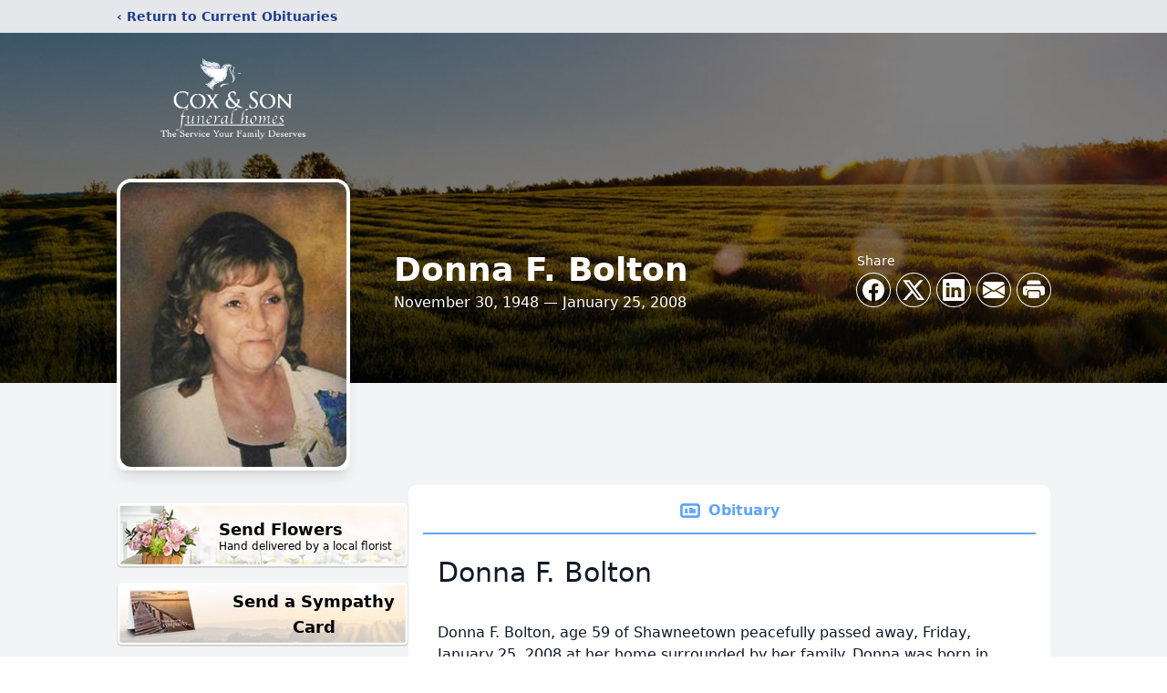

--- FILE ---
content_type: text/html; charset=utf-8
request_url: https://www.google.com/recaptcha/enterprise/anchor?ar=1&k=6LdbCbQfAAAAAARGSVEK7oINBYUkUyCEIfR0RclR&co=aHR0cHM6Ly93d3cuY294YW5kc29uLmNvbTo0NDM.&hl=en&type=image&v=N67nZn4AqZkNcbeMu4prBgzg&theme=light&size=invisible&badge=bottomright&anchor-ms=20000&execute-ms=30000&cb=kvqsve7npa3t
body_size: 48616
content:
<!DOCTYPE HTML><html dir="ltr" lang="en"><head><meta http-equiv="Content-Type" content="text/html; charset=UTF-8">
<meta http-equiv="X-UA-Compatible" content="IE=edge">
<title>reCAPTCHA</title>
<style type="text/css">
/* cyrillic-ext */
@font-face {
  font-family: 'Roboto';
  font-style: normal;
  font-weight: 400;
  font-stretch: 100%;
  src: url(//fonts.gstatic.com/s/roboto/v48/KFO7CnqEu92Fr1ME7kSn66aGLdTylUAMa3GUBHMdazTgWw.woff2) format('woff2');
  unicode-range: U+0460-052F, U+1C80-1C8A, U+20B4, U+2DE0-2DFF, U+A640-A69F, U+FE2E-FE2F;
}
/* cyrillic */
@font-face {
  font-family: 'Roboto';
  font-style: normal;
  font-weight: 400;
  font-stretch: 100%;
  src: url(//fonts.gstatic.com/s/roboto/v48/KFO7CnqEu92Fr1ME7kSn66aGLdTylUAMa3iUBHMdazTgWw.woff2) format('woff2');
  unicode-range: U+0301, U+0400-045F, U+0490-0491, U+04B0-04B1, U+2116;
}
/* greek-ext */
@font-face {
  font-family: 'Roboto';
  font-style: normal;
  font-weight: 400;
  font-stretch: 100%;
  src: url(//fonts.gstatic.com/s/roboto/v48/KFO7CnqEu92Fr1ME7kSn66aGLdTylUAMa3CUBHMdazTgWw.woff2) format('woff2');
  unicode-range: U+1F00-1FFF;
}
/* greek */
@font-face {
  font-family: 'Roboto';
  font-style: normal;
  font-weight: 400;
  font-stretch: 100%;
  src: url(//fonts.gstatic.com/s/roboto/v48/KFO7CnqEu92Fr1ME7kSn66aGLdTylUAMa3-UBHMdazTgWw.woff2) format('woff2');
  unicode-range: U+0370-0377, U+037A-037F, U+0384-038A, U+038C, U+038E-03A1, U+03A3-03FF;
}
/* math */
@font-face {
  font-family: 'Roboto';
  font-style: normal;
  font-weight: 400;
  font-stretch: 100%;
  src: url(//fonts.gstatic.com/s/roboto/v48/KFO7CnqEu92Fr1ME7kSn66aGLdTylUAMawCUBHMdazTgWw.woff2) format('woff2');
  unicode-range: U+0302-0303, U+0305, U+0307-0308, U+0310, U+0312, U+0315, U+031A, U+0326-0327, U+032C, U+032F-0330, U+0332-0333, U+0338, U+033A, U+0346, U+034D, U+0391-03A1, U+03A3-03A9, U+03B1-03C9, U+03D1, U+03D5-03D6, U+03F0-03F1, U+03F4-03F5, U+2016-2017, U+2034-2038, U+203C, U+2040, U+2043, U+2047, U+2050, U+2057, U+205F, U+2070-2071, U+2074-208E, U+2090-209C, U+20D0-20DC, U+20E1, U+20E5-20EF, U+2100-2112, U+2114-2115, U+2117-2121, U+2123-214F, U+2190, U+2192, U+2194-21AE, U+21B0-21E5, U+21F1-21F2, U+21F4-2211, U+2213-2214, U+2216-22FF, U+2308-230B, U+2310, U+2319, U+231C-2321, U+2336-237A, U+237C, U+2395, U+239B-23B7, U+23D0, U+23DC-23E1, U+2474-2475, U+25AF, U+25B3, U+25B7, U+25BD, U+25C1, U+25CA, U+25CC, U+25FB, U+266D-266F, U+27C0-27FF, U+2900-2AFF, U+2B0E-2B11, U+2B30-2B4C, U+2BFE, U+3030, U+FF5B, U+FF5D, U+1D400-1D7FF, U+1EE00-1EEFF;
}
/* symbols */
@font-face {
  font-family: 'Roboto';
  font-style: normal;
  font-weight: 400;
  font-stretch: 100%;
  src: url(//fonts.gstatic.com/s/roboto/v48/KFO7CnqEu92Fr1ME7kSn66aGLdTylUAMaxKUBHMdazTgWw.woff2) format('woff2');
  unicode-range: U+0001-000C, U+000E-001F, U+007F-009F, U+20DD-20E0, U+20E2-20E4, U+2150-218F, U+2190, U+2192, U+2194-2199, U+21AF, U+21E6-21F0, U+21F3, U+2218-2219, U+2299, U+22C4-22C6, U+2300-243F, U+2440-244A, U+2460-24FF, U+25A0-27BF, U+2800-28FF, U+2921-2922, U+2981, U+29BF, U+29EB, U+2B00-2BFF, U+4DC0-4DFF, U+FFF9-FFFB, U+10140-1018E, U+10190-1019C, U+101A0, U+101D0-101FD, U+102E0-102FB, U+10E60-10E7E, U+1D2C0-1D2D3, U+1D2E0-1D37F, U+1F000-1F0FF, U+1F100-1F1AD, U+1F1E6-1F1FF, U+1F30D-1F30F, U+1F315, U+1F31C, U+1F31E, U+1F320-1F32C, U+1F336, U+1F378, U+1F37D, U+1F382, U+1F393-1F39F, U+1F3A7-1F3A8, U+1F3AC-1F3AF, U+1F3C2, U+1F3C4-1F3C6, U+1F3CA-1F3CE, U+1F3D4-1F3E0, U+1F3ED, U+1F3F1-1F3F3, U+1F3F5-1F3F7, U+1F408, U+1F415, U+1F41F, U+1F426, U+1F43F, U+1F441-1F442, U+1F444, U+1F446-1F449, U+1F44C-1F44E, U+1F453, U+1F46A, U+1F47D, U+1F4A3, U+1F4B0, U+1F4B3, U+1F4B9, U+1F4BB, U+1F4BF, U+1F4C8-1F4CB, U+1F4D6, U+1F4DA, U+1F4DF, U+1F4E3-1F4E6, U+1F4EA-1F4ED, U+1F4F7, U+1F4F9-1F4FB, U+1F4FD-1F4FE, U+1F503, U+1F507-1F50B, U+1F50D, U+1F512-1F513, U+1F53E-1F54A, U+1F54F-1F5FA, U+1F610, U+1F650-1F67F, U+1F687, U+1F68D, U+1F691, U+1F694, U+1F698, U+1F6AD, U+1F6B2, U+1F6B9-1F6BA, U+1F6BC, U+1F6C6-1F6CF, U+1F6D3-1F6D7, U+1F6E0-1F6EA, U+1F6F0-1F6F3, U+1F6F7-1F6FC, U+1F700-1F7FF, U+1F800-1F80B, U+1F810-1F847, U+1F850-1F859, U+1F860-1F887, U+1F890-1F8AD, U+1F8B0-1F8BB, U+1F8C0-1F8C1, U+1F900-1F90B, U+1F93B, U+1F946, U+1F984, U+1F996, U+1F9E9, U+1FA00-1FA6F, U+1FA70-1FA7C, U+1FA80-1FA89, U+1FA8F-1FAC6, U+1FACE-1FADC, U+1FADF-1FAE9, U+1FAF0-1FAF8, U+1FB00-1FBFF;
}
/* vietnamese */
@font-face {
  font-family: 'Roboto';
  font-style: normal;
  font-weight: 400;
  font-stretch: 100%;
  src: url(//fonts.gstatic.com/s/roboto/v48/KFO7CnqEu92Fr1ME7kSn66aGLdTylUAMa3OUBHMdazTgWw.woff2) format('woff2');
  unicode-range: U+0102-0103, U+0110-0111, U+0128-0129, U+0168-0169, U+01A0-01A1, U+01AF-01B0, U+0300-0301, U+0303-0304, U+0308-0309, U+0323, U+0329, U+1EA0-1EF9, U+20AB;
}
/* latin-ext */
@font-face {
  font-family: 'Roboto';
  font-style: normal;
  font-weight: 400;
  font-stretch: 100%;
  src: url(//fonts.gstatic.com/s/roboto/v48/KFO7CnqEu92Fr1ME7kSn66aGLdTylUAMa3KUBHMdazTgWw.woff2) format('woff2');
  unicode-range: U+0100-02BA, U+02BD-02C5, U+02C7-02CC, U+02CE-02D7, U+02DD-02FF, U+0304, U+0308, U+0329, U+1D00-1DBF, U+1E00-1E9F, U+1EF2-1EFF, U+2020, U+20A0-20AB, U+20AD-20C0, U+2113, U+2C60-2C7F, U+A720-A7FF;
}
/* latin */
@font-face {
  font-family: 'Roboto';
  font-style: normal;
  font-weight: 400;
  font-stretch: 100%;
  src: url(//fonts.gstatic.com/s/roboto/v48/KFO7CnqEu92Fr1ME7kSn66aGLdTylUAMa3yUBHMdazQ.woff2) format('woff2');
  unicode-range: U+0000-00FF, U+0131, U+0152-0153, U+02BB-02BC, U+02C6, U+02DA, U+02DC, U+0304, U+0308, U+0329, U+2000-206F, U+20AC, U+2122, U+2191, U+2193, U+2212, U+2215, U+FEFF, U+FFFD;
}
/* cyrillic-ext */
@font-face {
  font-family: 'Roboto';
  font-style: normal;
  font-weight: 500;
  font-stretch: 100%;
  src: url(//fonts.gstatic.com/s/roboto/v48/KFO7CnqEu92Fr1ME7kSn66aGLdTylUAMa3GUBHMdazTgWw.woff2) format('woff2');
  unicode-range: U+0460-052F, U+1C80-1C8A, U+20B4, U+2DE0-2DFF, U+A640-A69F, U+FE2E-FE2F;
}
/* cyrillic */
@font-face {
  font-family: 'Roboto';
  font-style: normal;
  font-weight: 500;
  font-stretch: 100%;
  src: url(//fonts.gstatic.com/s/roboto/v48/KFO7CnqEu92Fr1ME7kSn66aGLdTylUAMa3iUBHMdazTgWw.woff2) format('woff2');
  unicode-range: U+0301, U+0400-045F, U+0490-0491, U+04B0-04B1, U+2116;
}
/* greek-ext */
@font-face {
  font-family: 'Roboto';
  font-style: normal;
  font-weight: 500;
  font-stretch: 100%;
  src: url(//fonts.gstatic.com/s/roboto/v48/KFO7CnqEu92Fr1ME7kSn66aGLdTylUAMa3CUBHMdazTgWw.woff2) format('woff2');
  unicode-range: U+1F00-1FFF;
}
/* greek */
@font-face {
  font-family: 'Roboto';
  font-style: normal;
  font-weight: 500;
  font-stretch: 100%;
  src: url(//fonts.gstatic.com/s/roboto/v48/KFO7CnqEu92Fr1ME7kSn66aGLdTylUAMa3-UBHMdazTgWw.woff2) format('woff2');
  unicode-range: U+0370-0377, U+037A-037F, U+0384-038A, U+038C, U+038E-03A1, U+03A3-03FF;
}
/* math */
@font-face {
  font-family: 'Roboto';
  font-style: normal;
  font-weight: 500;
  font-stretch: 100%;
  src: url(//fonts.gstatic.com/s/roboto/v48/KFO7CnqEu92Fr1ME7kSn66aGLdTylUAMawCUBHMdazTgWw.woff2) format('woff2');
  unicode-range: U+0302-0303, U+0305, U+0307-0308, U+0310, U+0312, U+0315, U+031A, U+0326-0327, U+032C, U+032F-0330, U+0332-0333, U+0338, U+033A, U+0346, U+034D, U+0391-03A1, U+03A3-03A9, U+03B1-03C9, U+03D1, U+03D5-03D6, U+03F0-03F1, U+03F4-03F5, U+2016-2017, U+2034-2038, U+203C, U+2040, U+2043, U+2047, U+2050, U+2057, U+205F, U+2070-2071, U+2074-208E, U+2090-209C, U+20D0-20DC, U+20E1, U+20E5-20EF, U+2100-2112, U+2114-2115, U+2117-2121, U+2123-214F, U+2190, U+2192, U+2194-21AE, U+21B0-21E5, U+21F1-21F2, U+21F4-2211, U+2213-2214, U+2216-22FF, U+2308-230B, U+2310, U+2319, U+231C-2321, U+2336-237A, U+237C, U+2395, U+239B-23B7, U+23D0, U+23DC-23E1, U+2474-2475, U+25AF, U+25B3, U+25B7, U+25BD, U+25C1, U+25CA, U+25CC, U+25FB, U+266D-266F, U+27C0-27FF, U+2900-2AFF, U+2B0E-2B11, U+2B30-2B4C, U+2BFE, U+3030, U+FF5B, U+FF5D, U+1D400-1D7FF, U+1EE00-1EEFF;
}
/* symbols */
@font-face {
  font-family: 'Roboto';
  font-style: normal;
  font-weight: 500;
  font-stretch: 100%;
  src: url(//fonts.gstatic.com/s/roboto/v48/KFO7CnqEu92Fr1ME7kSn66aGLdTylUAMaxKUBHMdazTgWw.woff2) format('woff2');
  unicode-range: U+0001-000C, U+000E-001F, U+007F-009F, U+20DD-20E0, U+20E2-20E4, U+2150-218F, U+2190, U+2192, U+2194-2199, U+21AF, U+21E6-21F0, U+21F3, U+2218-2219, U+2299, U+22C4-22C6, U+2300-243F, U+2440-244A, U+2460-24FF, U+25A0-27BF, U+2800-28FF, U+2921-2922, U+2981, U+29BF, U+29EB, U+2B00-2BFF, U+4DC0-4DFF, U+FFF9-FFFB, U+10140-1018E, U+10190-1019C, U+101A0, U+101D0-101FD, U+102E0-102FB, U+10E60-10E7E, U+1D2C0-1D2D3, U+1D2E0-1D37F, U+1F000-1F0FF, U+1F100-1F1AD, U+1F1E6-1F1FF, U+1F30D-1F30F, U+1F315, U+1F31C, U+1F31E, U+1F320-1F32C, U+1F336, U+1F378, U+1F37D, U+1F382, U+1F393-1F39F, U+1F3A7-1F3A8, U+1F3AC-1F3AF, U+1F3C2, U+1F3C4-1F3C6, U+1F3CA-1F3CE, U+1F3D4-1F3E0, U+1F3ED, U+1F3F1-1F3F3, U+1F3F5-1F3F7, U+1F408, U+1F415, U+1F41F, U+1F426, U+1F43F, U+1F441-1F442, U+1F444, U+1F446-1F449, U+1F44C-1F44E, U+1F453, U+1F46A, U+1F47D, U+1F4A3, U+1F4B0, U+1F4B3, U+1F4B9, U+1F4BB, U+1F4BF, U+1F4C8-1F4CB, U+1F4D6, U+1F4DA, U+1F4DF, U+1F4E3-1F4E6, U+1F4EA-1F4ED, U+1F4F7, U+1F4F9-1F4FB, U+1F4FD-1F4FE, U+1F503, U+1F507-1F50B, U+1F50D, U+1F512-1F513, U+1F53E-1F54A, U+1F54F-1F5FA, U+1F610, U+1F650-1F67F, U+1F687, U+1F68D, U+1F691, U+1F694, U+1F698, U+1F6AD, U+1F6B2, U+1F6B9-1F6BA, U+1F6BC, U+1F6C6-1F6CF, U+1F6D3-1F6D7, U+1F6E0-1F6EA, U+1F6F0-1F6F3, U+1F6F7-1F6FC, U+1F700-1F7FF, U+1F800-1F80B, U+1F810-1F847, U+1F850-1F859, U+1F860-1F887, U+1F890-1F8AD, U+1F8B0-1F8BB, U+1F8C0-1F8C1, U+1F900-1F90B, U+1F93B, U+1F946, U+1F984, U+1F996, U+1F9E9, U+1FA00-1FA6F, U+1FA70-1FA7C, U+1FA80-1FA89, U+1FA8F-1FAC6, U+1FACE-1FADC, U+1FADF-1FAE9, U+1FAF0-1FAF8, U+1FB00-1FBFF;
}
/* vietnamese */
@font-face {
  font-family: 'Roboto';
  font-style: normal;
  font-weight: 500;
  font-stretch: 100%;
  src: url(//fonts.gstatic.com/s/roboto/v48/KFO7CnqEu92Fr1ME7kSn66aGLdTylUAMa3OUBHMdazTgWw.woff2) format('woff2');
  unicode-range: U+0102-0103, U+0110-0111, U+0128-0129, U+0168-0169, U+01A0-01A1, U+01AF-01B0, U+0300-0301, U+0303-0304, U+0308-0309, U+0323, U+0329, U+1EA0-1EF9, U+20AB;
}
/* latin-ext */
@font-face {
  font-family: 'Roboto';
  font-style: normal;
  font-weight: 500;
  font-stretch: 100%;
  src: url(//fonts.gstatic.com/s/roboto/v48/KFO7CnqEu92Fr1ME7kSn66aGLdTylUAMa3KUBHMdazTgWw.woff2) format('woff2');
  unicode-range: U+0100-02BA, U+02BD-02C5, U+02C7-02CC, U+02CE-02D7, U+02DD-02FF, U+0304, U+0308, U+0329, U+1D00-1DBF, U+1E00-1E9F, U+1EF2-1EFF, U+2020, U+20A0-20AB, U+20AD-20C0, U+2113, U+2C60-2C7F, U+A720-A7FF;
}
/* latin */
@font-face {
  font-family: 'Roboto';
  font-style: normal;
  font-weight: 500;
  font-stretch: 100%;
  src: url(//fonts.gstatic.com/s/roboto/v48/KFO7CnqEu92Fr1ME7kSn66aGLdTylUAMa3yUBHMdazQ.woff2) format('woff2');
  unicode-range: U+0000-00FF, U+0131, U+0152-0153, U+02BB-02BC, U+02C6, U+02DA, U+02DC, U+0304, U+0308, U+0329, U+2000-206F, U+20AC, U+2122, U+2191, U+2193, U+2212, U+2215, U+FEFF, U+FFFD;
}
/* cyrillic-ext */
@font-face {
  font-family: 'Roboto';
  font-style: normal;
  font-weight: 900;
  font-stretch: 100%;
  src: url(//fonts.gstatic.com/s/roboto/v48/KFO7CnqEu92Fr1ME7kSn66aGLdTylUAMa3GUBHMdazTgWw.woff2) format('woff2');
  unicode-range: U+0460-052F, U+1C80-1C8A, U+20B4, U+2DE0-2DFF, U+A640-A69F, U+FE2E-FE2F;
}
/* cyrillic */
@font-face {
  font-family: 'Roboto';
  font-style: normal;
  font-weight: 900;
  font-stretch: 100%;
  src: url(//fonts.gstatic.com/s/roboto/v48/KFO7CnqEu92Fr1ME7kSn66aGLdTylUAMa3iUBHMdazTgWw.woff2) format('woff2');
  unicode-range: U+0301, U+0400-045F, U+0490-0491, U+04B0-04B1, U+2116;
}
/* greek-ext */
@font-face {
  font-family: 'Roboto';
  font-style: normal;
  font-weight: 900;
  font-stretch: 100%;
  src: url(//fonts.gstatic.com/s/roboto/v48/KFO7CnqEu92Fr1ME7kSn66aGLdTylUAMa3CUBHMdazTgWw.woff2) format('woff2');
  unicode-range: U+1F00-1FFF;
}
/* greek */
@font-face {
  font-family: 'Roboto';
  font-style: normal;
  font-weight: 900;
  font-stretch: 100%;
  src: url(//fonts.gstatic.com/s/roboto/v48/KFO7CnqEu92Fr1ME7kSn66aGLdTylUAMa3-UBHMdazTgWw.woff2) format('woff2');
  unicode-range: U+0370-0377, U+037A-037F, U+0384-038A, U+038C, U+038E-03A1, U+03A3-03FF;
}
/* math */
@font-face {
  font-family: 'Roboto';
  font-style: normal;
  font-weight: 900;
  font-stretch: 100%;
  src: url(//fonts.gstatic.com/s/roboto/v48/KFO7CnqEu92Fr1ME7kSn66aGLdTylUAMawCUBHMdazTgWw.woff2) format('woff2');
  unicode-range: U+0302-0303, U+0305, U+0307-0308, U+0310, U+0312, U+0315, U+031A, U+0326-0327, U+032C, U+032F-0330, U+0332-0333, U+0338, U+033A, U+0346, U+034D, U+0391-03A1, U+03A3-03A9, U+03B1-03C9, U+03D1, U+03D5-03D6, U+03F0-03F1, U+03F4-03F5, U+2016-2017, U+2034-2038, U+203C, U+2040, U+2043, U+2047, U+2050, U+2057, U+205F, U+2070-2071, U+2074-208E, U+2090-209C, U+20D0-20DC, U+20E1, U+20E5-20EF, U+2100-2112, U+2114-2115, U+2117-2121, U+2123-214F, U+2190, U+2192, U+2194-21AE, U+21B0-21E5, U+21F1-21F2, U+21F4-2211, U+2213-2214, U+2216-22FF, U+2308-230B, U+2310, U+2319, U+231C-2321, U+2336-237A, U+237C, U+2395, U+239B-23B7, U+23D0, U+23DC-23E1, U+2474-2475, U+25AF, U+25B3, U+25B7, U+25BD, U+25C1, U+25CA, U+25CC, U+25FB, U+266D-266F, U+27C0-27FF, U+2900-2AFF, U+2B0E-2B11, U+2B30-2B4C, U+2BFE, U+3030, U+FF5B, U+FF5D, U+1D400-1D7FF, U+1EE00-1EEFF;
}
/* symbols */
@font-face {
  font-family: 'Roboto';
  font-style: normal;
  font-weight: 900;
  font-stretch: 100%;
  src: url(//fonts.gstatic.com/s/roboto/v48/KFO7CnqEu92Fr1ME7kSn66aGLdTylUAMaxKUBHMdazTgWw.woff2) format('woff2');
  unicode-range: U+0001-000C, U+000E-001F, U+007F-009F, U+20DD-20E0, U+20E2-20E4, U+2150-218F, U+2190, U+2192, U+2194-2199, U+21AF, U+21E6-21F0, U+21F3, U+2218-2219, U+2299, U+22C4-22C6, U+2300-243F, U+2440-244A, U+2460-24FF, U+25A0-27BF, U+2800-28FF, U+2921-2922, U+2981, U+29BF, U+29EB, U+2B00-2BFF, U+4DC0-4DFF, U+FFF9-FFFB, U+10140-1018E, U+10190-1019C, U+101A0, U+101D0-101FD, U+102E0-102FB, U+10E60-10E7E, U+1D2C0-1D2D3, U+1D2E0-1D37F, U+1F000-1F0FF, U+1F100-1F1AD, U+1F1E6-1F1FF, U+1F30D-1F30F, U+1F315, U+1F31C, U+1F31E, U+1F320-1F32C, U+1F336, U+1F378, U+1F37D, U+1F382, U+1F393-1F39F, U+1F3A7-1F3A8, U+1F3AC-1F3AF, U+1F3C2, U+1F3C4-1F3C6, U+1F3CA-1F3CE, U+1F3D4-1F3E0, U+1F3ED, U+1F3F1-1F3F3, U+1F3F5-1F3F7, U+1F408, U+1F415, U+1F41F, U+1F426, U+1F43F, U+1F441-1F442, U+1F444, U+1F446-1F449, U+1F44C-1F44E, U+1F453, U+1F46A, U+1F47D, U+1F4A3, U+1F4B0, U+1F4B3, U+1F4B9, U+1F4BB, U+1F4BF, U+1F4C8-1F4CB, U+1F4D6, U+1F4DA, U+1F4DF, U+1F4E3-1F4E6, U+1F4EA-1F4ED, U+1F4F7, U+1F4F9-1F4FB, U+1F4FD-1F4FE, U+1F503, U+1F507-1F50B, U+1F50D, U+1F512-1F513, U+1F53E-1F54A, U+1F54F-1F5FA, U+1F610, U+1F650-1F67F, U+1F687, U+1F68D, U+1F691, U+1F694, U+1F698, U+1F6AD, U+1F6B2, U+1F6B9-1F6BA, U+1F6BC, U+1F6C6-1F6CF, U+1F6D3-1F6D7, U+1F6E0-1F6EA, U+1F6F0-1F6F3, U+1F6F7-1F6FC, U+1F700-1F7FF, U+1F800-1F80B, U+1F810-1F847, U+1F850-1F859, U+1F860-1F887, U+1F890-1F8AD, U+1F8B0-1F8BB, U+1F8C0-1F8C1, U+1F900-1F90B, U+1F93B, U+1F946, U+1F984, U+1F996, U+1F9E9, U+1FA00-1FA6F, U+1FA70-1FA7C, U+1FA80-1FA89, U+1FA8F-1FAC6, U+1FACE-1FADC, U+1FADF-1FAE9, U+1FAF0-1FAF8, U+1FB00-1FBFF;
}
/* vietnamese */
@font-face {
  font-family: 'Roboto';
  font-style: normal;
  font-weight: 900;
  font-stretch: 100%;
  src: url(//fonts.gstatic.com/s/roboto/v48/KFO7CnqEu92Fr1ME7kSn66aGLdTylUAMa3OUBHMdazTgWw.woff2) format('woff2');
  unicode-range: U+0102-0103, U+0110-0111, U+0128-0129, U+0168-0169, U+01A0-01A1, U+01AF-01B0, U+0300-0301, U+0303-0304, U+0308-0309, U+0323, U+0329, U+1EA0-1EF9, U+20AB;
}
/* latin-ext */
@font-face {
  font-family: 'Roboto';
  font-style: normal;
  font-weight: 900;
  font-stretch: 100%;
  src: url(//fonts.gstatic.com/s/roboto/v48/KFO7CnqEu92Fr1ME7kSn66aGLdTylUAMa3KUBHMdazTgWw.woff2) format('woff2');
  unicode-range: U+0100-02BA, U+02BD-02C5, U+02C7-02CC, U+02CE-02D7, U+02DD-02FF, U+0304, U+0308, U+0329, U+1D00-1DBF, U+1E00-1E9F, U+1EF2-1EFF, U+2020, U+20A0-20AB, U+20AD-20C0, U+2113, U+2C60-2C7F, U+A720-A7FF;
}
/* latin */
@font-face {
  font-family: 'Roboto';
  font-style: normal;
  font-weight: 900;
  font-stretch: 100%;
  src: url(//fonts.gstatic.com/s/roboto/v48/KFO7CnqEu92Fr1ME7kSn66aGLdTylUAMa3yUBHMdazQ.woff2) format('woff2');
  unicode-range: U+0000-00FF, U+0131, U+0152-0153, U+02BB-02BC, U+02C6, U+02DA, U+02DC, U+0304, U+0308, U+0329, U+2000-206F, U+20AC, U+2122, U+2191, U+2193, U+2212, U+2215, U+FEFF, U+FFFD;
}

</style>
<link rel="stylesheet" type="text/css" href="https://www.gstatic.com/recaptcha/releases/N67nZn4AqZkNcbeMu4prBgzg/styles__ltr.css">
<script nonce="nXBv5uMVua1Co8haZwkVvA" type="text/javascript">window['__recaptcha_api'] = 'https://www.google.com/recaptcha/enterprise/';</script>
<script type="text/javascript" src="https://www.gstatic.com/recaptcha/releases/N67nZn4AqZkNcbeMu4prBgzg/recaptcha__en.js" nonce="nXBv5uMVua1Co8haZwkVvA">
      
    </script></head>
<body><div id="rc-anchor-alert" class="rc-anchor-alert"></div>
<input type="hidden" id="recaptcha-token" value="[base64]">
<script type="text/javascript" nonce="nXBv5uMVua1Co8haZwkVvA">
      recaptcha.anchor.Main.init("[\x22ainput\x22,[\x22bgdata\x22,\x22\x22,\[base64]/[base64]/MjU1Ong/[base64]/[base64]/[base64]/[base64]/[base64]/[base64]/[base64]/[base64]/[base64]/[base64]/[base64]/[base64]/[base64]/[base64]/[base64]\\u003d\x22,\[base64]\x22,\x22dMOfwoPDmcKiL8OKwqHCm8Khw7vCgAbDscORBnBBUkbCm1hnwq5bwpMsw4fCsntOIcKUV8OrA8O4wos0T8OPwoDCuMKnBCLDvcK/w6EYNcKUQWJdwoBbAcOCRikNSlcIw4s/SwB+VcOHcMOrV8Oxwq7DrcOpw7Zsw7ope8Ojwod6RnIcwofDmEYiBcO5cHgSwrLDisKYw7xrw7LCgMKycsOHw7rDuBzCtcONNMODw7/[base64]/PFPDiMOWwq0qWUvDicO7MiXCjsKvSwjDn8KJwpBlwpLDilLDmSVlw6swJ8OywrxPw5JOMsOxWEgRYkgqTsOWdmABeMOhw6kTXDfDiF/CtywrTzw4w7vCqsKoasKfw6FuL8KLwrYmRQbCi0bCtVBOwrhnw6/[base64]/[base64]/w5zDiMOJw5HCtlLDswXDlcOOcMKdED1mR1TDlA/[base64]/w798S2LCi8OZb8KFwoPCmsO+w5pIw6XCt8ONQ1kZwrnDj8OSwpBTwo3DkcKFw6kZwqLCk3zDkFdiLCkEw40uwqzCgkPCngzCqFZ5XWceTsOvMsOZw7bCrx/DpzHCsMOQZQAsUMKzcAQTw60nf0RUwpQLwojDtsK5wrXDkMOVfwFkw7bDl8OMw4NpLcKXZjLCvMOSw74iwqIdYwLDmsOWDx5adB7Cp37CtCgIw7Q1wp4wMMOawql/[base64]/Cu3Fow5rDjMKowoRxE8KzwoXCvX/[base64]/CrcKbQTNvXlksw5xqHFvDt8O3TcKVw7xbwqbDv8OCO3LCtTxday4NKcKlw5HCjAXDq8Owwp8cb3czwqNlM8OMZsKuw5A8SxRLMMKJwqYfQUZGMVbDnjzDicOWAcOBw6kDw7JMG8Otw51udcKWwqMrNW7DkcKzW8KTwp/DsMOfw7bDkj7Dt8OMw6JmAMOGC8ODYwTDnQnCn8KdB3/DrcKBJcK2J13DqsO0BwY9w7nDk8KKYMO+AkDDqDnDisOpwo/DlBlOIVQbw6oKw7hzwo/[base64]/PMOhAsOuw5XDjxbCi8KhwoPCjkDDuzYkQsOKbMK6YsKVw6ARwr7DugQTGMOEw5bCjG8MLcO4wpTDlcOWDMKNw6PDs8Omw6VbT1l2wrglIMK2w5rDvDEtwp/DmxbClj7DpMOpw5o/TsOrwplIIE5cw4/DpiprU0VMRMKJQMKAfAbCsinCoHEALiMmw47CiUAvJcKsD8OLaE/DvA9ub8KRw7EgE8OVwp18B8K5w7HCpzcGZg00L3oZRsKnw4jDvMOlXsKuw5AVw6TCmGHDhA1Tw7rDnXLDlMOIw5s/wqfDn2XCjmBZwqQGw5LDugEXwroIwqDCpE3DqQFtA1hbRzh/wq7Ct8O1IcO2dCIQOMOhwoXDhcKVw7XClsO8w5EpKyXCkicDw7tQT8O8wp7DnG/DiMK5w6IFw7LCjMKrJADCusKow7fDoEo5KkfCocONwpddDkJCSsOYwpHCi8OBOyIWwrXDqcK+w4XCl8Kqwp5tGcO7f8Opw4Icw6/Drm1/[base64]/[base64]/CsnfDuMK4c0DDpsKedgh6fsOCwq42NmjDskTCnxbDq8KYJFHChcO8woUFIDUcV1jDlUbCvcO8Ej9rw7ZcLAvDjsK6wox/w60+c8Kjw7EDw5bCt8O1w542FWN+WT7Dh8KvHz3Ck8K0w6vCiMKyw7w/[base64]/[base64]/[base64]/TxMVS8OiMXpCVkbCm8Oiw6ACWU51NcKOw5rCmQ8rMR5UKcKew5HCj8OOwpnDg8OqJsOzw4nCg8K3WH3CrsOzw4/Ct8KNwoR8U8OHwqrCgEDDhxfDhsOfw53DsS7Ds34QGlswwrA4csOcCsKOwp52w7Yvw6rDscOCw4IFw5fDvnojw48TfMKOIAjDgj15w71SwrFFZBjDpAJiwq0QTsOBwqEBGMO9wr4Iw7N3asKDUVwxC8KyS8KuWUYOw6wibCTDu8KMEMKhw4PDs17Coz/[base64]/wo9LwrJGS1s2Kg5TwrfDlhrDnFDDi8O7wrV6w6HCtRvDosOFRHzDnWpAwrLCvBVlYz/DpyNHw6rDkgA/wpXClcKpw4/CuSPDujPCiVRFZwYQw7rCsTQ/wrPCgMO/wo/DuEcCwr4GFBPCoD1GwprDlsOCMiPCv8OgZSvCq0bCs8OQw5TChcK1wrDDlcOcWHLCqMKyPjcAJcKGwozDsyQQB1YNbsOPI8K3bjvCqknCp8KVVzvCnMOpFcOYfcOMwpJPGsOdRMOeDSNSOcKrwohgUlHDmcOSV8ObGcOVSG/CncO4w5jCtMOSEHPDpTFnw5U0w7HDucKmw7VNwoQRw4vDicOMwo4zw4IDw4QFw6bDnsKqw4jDmwDCnsKkKhvDuz3DowLCoHjCo8O6OcK5BsOAw4vCpMKHTBbCq8OFw584b0LCqsO3eMKpNsOcfMO0NEHCiC7Dmw/[base64]/Cl3gKP2MFPsK7woxIw5ljwrk2wojCn8O6AsOAC8OsVkBGU24mwppxB8KKPMOmfMOXw50rw7cIw5HDthNIfsOPwqfDncOFwqAtwo3ClGzCkMODSMK1LkwWSSPCr8OGw4vCrsK0wqPCrGDDklcQwpMoeMKfwq3DghbDuMKXU8KBcxTDtsO3dGtkwqDDmcKPXU/[base64]/woLCmsKwcV47I8OmS08Vw4zDs8K9bi0yw5IQwrHCrcKaU1gxHMOPwrcdLsKFAnoNwobDrMKYwrw2TcK+aMOAwr1qw4NcOsKhw5w1w4XDhcOeQWvDrcK4w4g9w5dBw47Co8K7Gl5FG8OjCMKoEijCuyLDlsKcwoQ/wo1ow5jDmhcGfiTDtcKzwpLDuMK6wrvCgiouKXsOw5YJw7/Cvk1oKH7CqGHDi8Ofw4fDoGnCtcOAMk3CmsKObhPDtMOZw4gmecOSw6vCm0bDpcOzGMKXfMOxwrXDtU3Cj8KiecOOw67DuDFVw6Z5WcO2wrrChkwOwqYYwpvDnV/DkBwaw4vCuWnDmyUXEMKxMSrCrW51FcKxDGkaXcKbGMKyYyXCoSXDgcO6bWJIwq56wrgYH8KMw5TCqsKcQF7Cj8OVw4gRw7AywqNdVQ/DtsKnwqMcwr/DmCTCox3CuMOyOcO7TCJ5fT1dw7fDng8Mwp7DqsKSwo/CtDxtJhTCmMOfKMORwr4aWn5bUsK7OsKTUQxJaVvDv8OTQFhxwqxHw6sLG8Krw7DDl8O5C8OYw54URMOqwq/Cv0LDkj17HXxvLsO+w5dOw4BRSXIIw5vDh07CjMO0BsOcWQXCvMKTw70mw7E1VsOPLXLDpA3CtsO4w5JUXMKLJmFVw5nCv8Otw6JDw6vDjMKXacOjQi9ew5d1MSsAwohvwprCuD3DvRXDgcKkwp/DtMK2XBLDpMOBcH1LwrvCrHxdw7tjHiNbwpXDv8OHw7XDisOkV8K2wovCrMO+cMOrb8OuN8KVwp55V8OdHsK6I8OWF0XCnXfCo2jCk8KSGyLCucKjWWzDrMK/OsOUUMKWPMOCwpLDpB/Cv8Oxwoc4OcKMWsOdEW4cWMOFwoLCsMK2w4JEwrDCqCPDhcOfHAPDt8KCVWU9wrDDv8KOwoAgwrrCg2jCssOXw6FFwp3ChcKjLcK6w5Y/Z0g2C33CnsK4GsKJw6/CsXfDjcOUwqrCvMKiw6vDiCskfg/CkwzCpUUIHyp8wqw1ZsKCF1kKw7DCpg/Ct1bChsK4I8Kzwrw+WcOnwqbCll3DiDEqw53CocKYWH0UwpzCthtNecKqE3HDgMO7GMOdwooDwpcmwq81w6HDgDTCosKBw44two3Ch8Kcw6UJcB3Cu3vCk8Ofw6kWw6/DoWrDhsOow5HDpX9odcOIw5dxw7orwq03f3vCpnNPdBPCjMO1wp3Cq2ZAw7oiw5clwqXCpMO/b8KaPznDssO4w6nDt8OTB8KcYwfCk3VddsKPcHxCwpvCi0rDm8Oxw41oTDFbw4EDw73DicOFwq7Dr8Oyw74hH8KDw4RYwrjCt8OpKMKqw7IxTlfDnDDCusOqw7rCvzQswq90dcO3w6bDusKxWcOqw7Rbw7fComQvQwwMOU43IHvCocOJwpRxD3LDs8OpYR/CvExXwrXCgsKuwqDDicKVZCIheVQobGIWZgvDkMOYI1cBwofDoFbDh8OgECN1w5ADw4gBwp/CrcOTw6pBfwdjPcOAPXRow5MDXcKNCzHCjcOEwodhwpPDu8KwS8K5wrTCkkLDqEMQwozDpsO5w5jDrl7DssOswoDDp8O3F8KmfMKfa8KFw5PDtMOUGcKVw5nDnMOVwogCYR3DplbDhk9jw7wyDMOXwoJXLMKsw4cSdcKVNsK2wr9Cw4puQi/CssKURHDDlDPCuQLCqcKbNsO8wp4WwqfDvz5hEDAtw4dkwoEAYsO3Z2/DqkdSP3bCr8KSwqJZA8KCSsKhw4MjQsOrwq5wSnhAwpTDvcKvZ3/DkMKYw5/[base64]/[base64]/FsOfG1JzwrLDm25ww7QINBk8LV08PcKkV24Gw50ow7HCki0pSAvCqRzCg8KzeB4mwp9twoxSAcOxCWxRw4XDs8K0w6wuw4vDuFTDjMOOHz8VUi4Tw5gxdsKkw6TDmCMcw7vCqRAKdiHDvMOdw6TCvsOTwrwVwonDrhJfwqDCjMKSCcK9wqIxwpDDnA/DicOGHylERcKAwrFOFXY1w7BfZlxaTcOTWMOxwoLDhsOjKE81JT9qF8KQwp4dwrd4GGjCmiRywprDrnZUwrlFw5TCpR8DfUHDm8OHw7hIbMO+woTDjCvDkcODwr/Cv8OkGcO6wrLCtF4fw6FCB8K+wrnDnsOJTEcew6PChGDCk8OvQU7DmcK6wpbCkcOLwrLDgBzDncOEw6XCmEoqREQAZRB0LsKPJE4UNCZuCCvCvTbDo0d1w5bDshERFsOHw7QswpbCkh3Doi/[base64]/[base64]/DiVwNa3lcFmgIwr/DgV/DqzTDkcO7IkjDiFrDs0nCpU7ChcORwqEdw4kAc0Y1wqrCvl8Ww6bDjsOfwp7DvW82w5zDlSwoQH5uw6BmacKywqvCoknDu1vDgMOBw60EwqZMU8Olw4XCmHs0wrJRLAYDw4hXUAggSxxtw500QsKWMcKHAyhVXsKxY27CsmbChRTDnMKow6/CjcKLwqNGwrAjYcKkXcOwQDF8wokPwpVrL03DnMO9LgV7woLDlTrCggrCox7CtlLDicKaw7IqwoUOw6VJdkTCoTnDhG/DvMOAdCEqL8O0X3w7TE/[base64]/GcOSDRhgw5cofsKmTMO8QSVbwrYAMT/DtWpQGxE+wovCtcK5w6dPwqzDl8KgaTzClX/CucK2CMKuw5zDm2rDlMOVEsOgRcOdeU4nw6sbYcONPsOJM8Osw4TDiD7Cv8Kvw4gbC8OWF3rDpnp5wpM8SMOFD3tNUMOUwrkCSV7CpVjCj37CrT/[base64]/CiCRHb8K4IMO7w7YlPnxgwqM3GMKPV8KYS1NFGBnDscKZwqfCuMK5YcOWwrbDkCAQw6LDhsKQesOHwrNrwp3CnABcwo7DrMO7SMOSQcOIwojDrMKpI8OAwohfw47DlcKBTBw4wrTDhlJow5pPbldDwqnDvxLCmUrDr8O7YRzClMO+RVotVwMxw6sicgQKcMKiXHR/KFZ+DyhqHcO5MsO/AcKuG8KYwps3N8OmIsONc23Dq8ODLFHDhCHDs8KNccOXVjhSScK/NCzDkMOKe8Klw6BeSMOYQBbCm0cxSMK+wrHCql3DncKCKSAbHAjChioOw4wefMOpwrbDvzlVwpEbwqXDthvCuk/CoW3DqcKewqMKAcKkWsKXwrlwwqTDjTrDhMK3worDnsOyBsOGXMOpGxJvwrLCqBHCmw7CiX5Dw5h/w4TCjcOLw5lwOsK7e8O9w4TDjsKpesKvwpXDhnnCp1nCrR3CqEk3w7FZfMKEw509THEIw6HDqxxPACbDnQzCsMO3S08uw7vClAnDoWwpw6NTwqXCqcO8woN1T8KmI8KEVcOIw6YwwrHCnBwTP8KmSsO/w5PCgMO0wqfDnsKcSMK+w7TCr8OFw6DCksKVw4NCwpI6En4uIsKqw4bDtcOWHUoGCHcww7kOPxPCisOAHcO6w57Ct8Opw6HDtMOzFsOWHSTCpMKPPsOnWC3DtsK0wqtgw5PDtsOHw6/DnTLCoW7ClcK7dz/[base64]/ChcK+wqvDjDXCt8OUw6Vow64SwrNjwoTDncOMw7DCnBtpNCkqSUkOwp3CncO9w7XCl8O7wqjCjl/Dqg8dUF54DsKseiTCnnZAw4/Cg8KmdsOkwrxPN8K3woXCicOPwoQJw5nDicO9w4/DiMKsE8K0YivCh8KLw5jCoA3DpjbDqMKswo3DuiJVwrUzw7hPwrTDoMOPRil1aDrDr8KhFS7CvcKzw53DnVsyw7/Dt2XDgcK5wpPCk03CuRQLAV4gwoLDp1rClWJCSsOVwpwmADbDmBYTe8Ksw4bDiWlwwoHCs8OMOhLCu1fDhMKAZcOLZ0TDosOJAjwGZWw5cXJxwrXCtUjCrGhdw6rCgAfCrWElLMKywqbDhEfDvmYnwq/Dg8OCFlDCucOeX8O6Pl0cXjXCpCRCwq0kwprDuR/[base64]/wobDqz/Cj0R+B2kaGMOCE8Orwp3DpTp6clrCusOLAMOoUmpvD0FVw7rCig4jE2kaw6bDhcODwp13woPDv2YwXwRLw5HDoitcwp3DusOXw7QswrIof1jDuMOgTcOkw518OMKAw496VQ/DncKKZsOBH8KwZDnCoDDCsCLDmTjCmMKsJcOhJsOLKHfDgxLDnlvDp8Oswp3CgMKdw54uCsOlw6xlaxrDkA3DhX3CiHPCthMWWAbDrcOQw7TCvsKbwqXCmT5vQC/Dk0VXc8KWw4DCg8KVw5LCrCvDmTURdk9VMmNqAU/[base64]/w5FCwqDCkcOZdcKZAxLCq8KNS2LDliQwwqDCjEdJwrBFw607ZVbDskAQw4V/wpMVwq4gwoJ8w4k5FE3Ckl3CnMK+w4bCtMOdw4Auw6x0wo8ewrXCgMOeLBIRw5IWwpkZworDnALCssOJRMKeC3LDh21JX8OYW1xwD8Kww5XDmAvDkSgQw6Q2wq/[base64]/D8K7E8Ojw4YAw70QZMKeHWdfwozDgMO+w7DDqMKob3Q4LsOjbsOWw4TDt8ONO8KBFsKiwrsXF8OAbsO/[base64]/[base64]/DoMKLY8KaWsOIw4RIwoQxcBsHw5XCkMKCwq3ClzDCm8Opw7R8wprCrTHCqkVCfsKVw7bDpmRJBVXCsGQ0MMKVKMKFF8K6GgnDnxN2w7LCgcOkKRHCuFM2fMOnfsKXwr4FbnzDvVBFwq/Cmmtjwp7DkzESUsK8FcO9H3jChMOSwo3DgRnDs0oBBMO0w6zDv8OyPDXCisKWKsOew7c5SFLDhlYvw43DrFAFw4xyw7cCwq/Cq8OnwqjCsgBgw5/[base64]/MsKlA2/[base64]/Dk8Kqa0Z8w4jCrMKKwq/DvsO3P2TDlEYdw67DlzEGb8OQKXM8MWDDnCfDlyg4woppZVxIwqcuRMOkfgBOw5LDlSvDvsKPw6NpwrfDr8Oawp7ClDoBacKhwp3CtMO7P8KYayDCrxDDsWDDmMOAdMK2w4dNwq/DsjM/wptIw73Cg0gZw5rDrX/DlsO8wpzDrsKtDMKbXiRaw6LDpiYJEMKKwpskwpRDw457DwoJf8K+w6VaLDA/w4xmw4DCmWsrecK1Xi0NZy/CgQDCvzVnwrciwpTDkMOtfMKeRloDb8OAAcK/wp0lwp45FyTDiz5mDsKeU0PCjB7DusKtwpxoQsK/ZcOYwoZUwrRDw7LDrhFjw5IPwoNcYcOGBX0Bw4LCi8KTBhrDpcO5w41qwpR6wp0TW0zDkkrDj1jDpScEAyt1VMK9AMKew4RSKF/DsMKuw6nCosK4G1HDthvCosOCMMOpHiDCh8KCw4Mow4Aqw7bCh1kFwrDDjiDCl8Kyw7V1Xjkmw5EEw7jCkMKSRmXCiCjCqMKZMsObezsJw7TDmB/DnDUFVcKnwr1QYsOSQn5ewpoqXsOsWcKfW8OBVlQUwrF1wrPDn8OEw6fDpsOGwr8bwrXDr8OWHsKMOMO/[base64]/[base64]/Dk8KSwrJmQjwvwpYrw5PCq1zCsDVVIsO2w7XCvlXCo8K7esKpUMOvwqoWw6x+HT1ew7/Cg3/Dr8OdMcObw6Bfw5xBH8KWwqJmwqPDiyZAbR8zXU5sw4p9WsKSw5dow6vDhsOIw7YLw7jCoXvChMKiwoTDlH7DsAA4w50GB1fDikhgw4fDphTCgjvDssOnwqXCjMOWKMKqwqZXwrYhclxLQFt8w6N/w7/DvF/DhsODwpjCnsKiw5fDncKXcQpHTi9HIwJZXnjDtMOSw5oWw61yZsKZRMOJw5vCucKkGcOhwqnCsncWK8OZDG7CiUEhw7jDviPCtWcoS8O3w54pw4zCoUo8CTTDoMKTw6NHJsKdw7zDg8OjV8ODwroIIBzCslXDpwNvw4nDs0hLQMKbLn/DuV9zw7t+VsK7FsKCDMKlBG8DwrYNwq1/w50nw5tYw4TDgxEvL3ghNMKTw7B8EcOTwp7DhsO1N8Kow4zDmlQUK8OtaMKkcX7DlSpjw5Vuw7XCp39sTBlvw7HCuWM7wpF0GsOiJMOqHQZVECN+w6XCuiNKwr/[base64]/DkF3Cvl8nw58Swrkww43Co8Kxw7TDv8KDZsK7NsOuw5diwqPCtMKKwr5QwqbCjA9cMMK3H8OdZXvCnMKUNUDCssOEw4gOw5JVw4EQCcOUdsK2w4MUwpHCoVHDlcKjwrfClcK2SRAbwpEWfsKrXMKpcsK8e8OcQS/CjB07wqnDgsKawq3CpUpDRsK4Vl0DWcORw5N6wp1jFlvDlBd9w7t0w5XCnMKPw7wXAcOswofCicOXCG/Cv8Ktw6Ihw4Vdw7wcZMKiw55tw4J6MwPDpDXDq8Kbw6YGw7ATw6vCusKMC8KoUALDuMO8GMOYImfCj8KLDxfDnV9feUHDpyPDulsubMOEU8Kaw7jDrMKmR8KWwqUTw4VYVis8wrg8wprCnsObfcKJw7hnwqgbEMK2wpfCp8OkwpUiHcKWw6RSwp/Cn0HCrcORw6HDgMKhw5piGcKMccK/woPDnj/CiMKSwoE/[base64]/VcKtZ8OkC8OjdcKqKxrCssOxSn8zG0Brw6xAEhoEFsK+woYcSDZowpw0wqHCjl/CtHVrw5hBbR/[base64]/[base64]/Cn8K/[base64]/wqvDtcKhw5djAsOiw7sYPsOiLlAEwrjDliooRHUhOjPCnEnDvkFLfjnCtsOHw7R3fMKXIAVtw7FKAcOow7RSw7PCvgEgI8Ofw4RxfsKBwoQ8GFBHwppJwoQWwpvCiMK+w5fCiCxnw6QFwpfCmxMaZcOtwq5JBMK7HEDCmCDDjkVLJ8KBZSHCqwwuQMK/YMK7wp7CmwbDv20Mwo4Lwoxhw4hqw5/CkcO4w67DmMKZTCLDgi0GbDtITTxaw4xJwp0Hwq90w60mGjDCsDDCj8KKwrZAw6V8w7LCjBoVw4jCqAPDmsKaw5/DoVfDphPCiMOyFSRcCMOtw5BlwpjCisOnw5Udw6F9w4UDbcODwpLDt8KkOXrClMOpwpE5w6bDrS0Kw5LDscK6ZnQRUR/ChGNJRMO5bj/DpcKGwonDgx/Cp8KHwpPDi8KuwoFPZsKkTMOFMcObwpfCpx5gwqkFwq3CrURgCsKATMOUTBTDoXMhFMKjw7/DiMOVGAcWA2DDt3XCilvDmn8qZMKhXsK/b0HCkFbDn3rDk1/DnsORZcO/woPDoMOYwpFeYyXDncKBHcOuwrnCs8KtPsKiSzJnS0/Dq8O1MMOwBl0aw7Jkw4HDhjUvwpbDr8Ohw64nw4AUCXgvXF8XwpR3w4rCqXtuHsK4w6TDu3E5OgXCnXBJVsOTSMOPQCrDksOhwpQODcKpKypBw4E3w5HCmcOyNj/DjWfDs8KWEWYLw5bCt8Ktw63Di8OIwr3CuVIGwpHCoEbDt8O3GCBpRCcVwoTCtsOkw5HCpcKSw6QdSi1xf0QOwqLCtUrDkVXCvMKgw6PDmcKrfHfCjTbCnsKRw7/ClsOSwpsPTjfCohxIKhTCvMOdIEnCpQzCn8OvwrvCkEkdR2xgw43Djn/DnDhLKxFaw4DDqlNPfCRpOMKNaMOQBiXCjcKmHcOGwrIFYllKwozCicOje8KlJCwpCsOvw63DjhDCpWkqwrPDhMOswoTCsMOLw47Ct8K6wr8OwoLCsMKfGMO/wqvCsQMjwrNhUCnCqcKUw7TCiMOZXcObPnXCpMOMDCvDtGjDjMKlw4wNVcKAwpjDlHnCmcKlT1ptOsKeMMKqw7LDncO4w6cKwr7Cp0s8w6/DhMK3w558ScOgc8K7Q1TCtcOhUcKKwrkfbR04QMKKwoJjwr18JMKPLsKkw5zClgjCp8OyLMO5d0PDi8OLT8KFG8OHw6ZRwpfCsMO8WCsla8OddhEaw5R/w4tWeTsNf8KjbBxxQcK0OTrDsUHCt8Kqw4xFw5jCssKjw5PCusKSeUAtwodgQ8KpATHDusOewrhsWzl6wpvCmiLDriQkDsODwqldw7gUS8KlQcOWwqPDtXFoTxdYXnzDugbDu33DgMOcw5jDmMOPCMOsI1tiw53CmhoTRcKPwrPCiBEicBTDoz5yw6ctVMKtXG/DlMKpDsOicBkifBYuPMOsEBzCncOrw4wqEWMzwpHCpVdCwqfDpMONVyQXbUNxw6htwo7CtcOPw5DCrCLDr8OBTMOIwqrCjDnDiyDCsSZ5NcKoDDTDm8OtMsKBwoIIwqPChWbDiMKWwo1jwqc/w7vCnj9jFMK3N28Ow61Iwp04wpvCtygERsKHw69BwrbChMOiw7XCrT4jFHTDgMKkwoYsw7XCrnFXX8OYIMKJw4RRw5I2elvCuMOFwoDDmRJ9woDCkmI/w4fDt20fw7vDt19zw4J8Gg/DrkLDo8Kbw5HCoMKaw6wKw4HCrcK/eWPDl8KxK8K3wqRzwpEvw6PCn0ZUwqZcw5fDgy4IwrPDm8KswqsYXwbCpyMtw7LChBrDtn7CjsKMLcKbeMO/worCgsKHwovCksKkOMOJwp/CrMKbw7lxw7xyQDkJV0I1XsKXeiTDrsKvZcKgw4Z0Fi11woNMKMOKF8KPQsObw5gzw5l+GcOxw69iMsKcw4Qrw59yXMKYWcO+X8O1EmMtwrbCq3vDrcKXwrfDmsOcUsKoTGANAV0vS1pMw7M6EGLDrMOLwpUDfzYFw6sPEG3Cg8OXw6/CoUPDi8OmW8OWLMKEwokBUMOBVSMUNlk7cBPDlA/DqsKCV8KLw43Cr8KIfw/CnMKgYU3DnsKiLCw4KsOrPMK7woLCpnHCm8KOwrrDm8OOwrfCsFxde0oFw5ANJyvCiMK2wpUGw7MVwo8Bwq3CssO4dz0nwr14w4jCnU7DvMOxCMK4AsKnwqjDoMKETUQrw5AOR3MGI8KKw5nCog/Dl8KVw7AWVsKqOQ46w5PCpnPDnDHCpEbCg8O6wr5FCsO7wrzDsMKIEMKKwr9YwrXCqTXDq8K7bMKUwok7w4VPVEY1wo/[base64]/w5rClBE3w5nCr8OGwp5qw63CrcKhDDvCvsKUX3MOw5/Cu8Kgw6wRwrstw53DiC9nwqnDmlNew4TCjsOFB8OBwoMoUMKIwrdew7gMw5jDlMOlw79sJ8OWw77Cn8K2w4QjwpfCg8OYw6/CjF3CkzsONRrDpEdLazNdI8OlbMOtw64RwrN7w5bDsS8/wrpJwoDDnFXCk8Kaw6fCqsO3SMO6wrtmw655bFMjEMKiw5FFw5nDssKIwojCo17Di8OUTRAHSsKeCBx8ZRR8dU/DqmhMw6bDim4oPcOTCsOJw7zDjkjCtE4ow5QITsO2EAlxwqwhDljDj8Kxw41nwo9CJVvDrkItUcKQw7VOKcO1DU7CnMKIwoDDsCTDs8OPwoUWwqReGsOcNsKLw7DDucOuRjbCqcKLw63DksOvayDCjUrDqHcFwr8lwqXDnMO/[base64]/Doz1+LhRXM8KUYUspZcKrwq4Nw71iw6xWwpAtVjjDuh54AcOKX8Kfw4PCl8KVw5rCm1JhU8O0w4Z1TcO3WWB/em0hwokywr9SwpHChcKCFsOYwoTDncOZZjMWPnDCucOHw48Kw79Ow6DDgxvCh8OSwoNAwp/DogLCr8OYSQVDJSTCmcK1UjMhw6jDogLDgMOvw75tFgYuwrMZBsKiRcOQw6IEwpgdQsKKwozCjsOmCMKYwodEISbDnVFLOcKLWR7DpVsbw5rDlT8rw4EAGsK5exvCrzTDmcKYeWbCpQ0Ew60FCsKaTcKVLXY6eg/CnFHCmcOKREDCoR7DvEh8A8KSw74kw4jCucOBRgtPIXxMEcOgwozCq8OPwrzDtAl6w51FMnjCtsO8UmXDrcOqw7gfKsO4wqfClEQgQMKtA1XDsjHCtsKhTCxuwqd6BkHCsAUWwq/DsBnCiVBTwoN5w77DkSQvAcOvAMOrwrUVwpUmwpcZwrPDrsKkwpTCtS/[base64]/[base64]/DpMOANsOwUMKBwr7CrcOFwo3DtMKDCsOlwocJwq9GZcOLw5bDtsOvw4vDk8OZw4HCuRk9w4/[base64]/Ck8OKeFPDsMKsa8KwSFrDjj4PXMK5w5/[base64]/[base64]/CtUBTw5zDo8KENhA7wojCuQHDpAfCmcOdwqHCjG4MwoFTwrfCgsOwIcOONMOeek0YFggpKMKCwqsfw7QgOk43RsKQLX4sLB/DpSBLdcO3JjouAMK2A17Cs1LDmV8Vw5Njw7/CrcO4w4dswqHCshAaMz9RwpDCt8KswrbCplnClzLDo8Ozw61rw4vChx5twoDCoh3DncO0w4TDn2AnwoJvw5tew6XDlmHDlDXDilPCt8OUIwXDkMO8wqHDj3B0wpQ2fcO0w48KHMORasO1w67Dg8OJES7CtcKZwoQIwq08w6DDk3FDYXLDpsO/w5TCmRdLeMOMwonDjMKqaCvDnsOiw71Rd8Ksw5gQFsKWw5cwGsKFVwHCs8OoBMOHL3DDgGdqwoMaR1/CucOZworDqMOUwqLDtMONRmo/wqTDu8K5wpkTbFXDgsOkShXDm8KcYV7DgsOAw7g5fsOlScKlwo89ZVXDiMO3w4/DlyjCi8K+w57Cv1bDlsKYwoVreQVqJHopwqbDk8OLYyrDtiUHUcOww593w7lUw5tBHU/Cs8KNE3jCnMKiNMOhw4bDiTBFw4PDsyRjwoZFw4zDmE3DrsKRwpBSLMOVwonDkcOXwobClMOlwoRbGADDvyF1VMOwwrLCosK8w4bDoMK/[base64]/w6QBwr0/KiPDnyfDlHVZw4xzw5UgDDDClsKNwr7CrMOlM0jDgwvDg8KdwobCqyVxw4vCmsOnD8KYWMKAw6jDqG5KwqTCqBLDhsOLwpnCk8KsK8K9Iw8ww5DCg317wocKwrZTNm9mS33Dk8OtwrFBVgZow6LCowTDrT3DiEs/MFFhHg4JwohPw4nCusOaw5nCkMK1fsONw5kBwq8ewrEFw7HDn8OJworCocK4MMKVfyo6SjAOUcOewptww5Ezw4kGwpjCijAGXVlyR8KVAsKxREPDn8OAVFwnwqrCs8OCw7HDgTDDrTTCncKwwq/Dp8KDwok8w47CjMOuw5PDrQ03a8ONwqDDmcOlwoEsYsOPwoDCgMOOwqV+BcO7EH/CsBU2w7/Cm8ODARjDlg1awr9oPgofRGLCgsKBWncsw5VOwr8tazJ9SUUSw6TDq8KZwqNTwpcgIEUtfMKveS4vAMK1wpLDksK+eMKvIsOywovCg8O2BMO/FMO9w4U/[base64]/woQOw5XCixjDghoyRx7CvjwPwpDDqDwkZQvCpDfCtcOve8KOwo06RRjDlMKlKjU/w67Cj8Kpw4HClMKSI8Oowodua3XCq8OKM04CwqjDmVjCj8KYwq/[base64]/ChsOAEnoAw44xAC11dMKbwoHCg2BsNMOuw5bCs8K+wqXDvwDCjMOlw5HDjMOlc8O0wp3CqsOGOsOdwrrDrsOkw4ctRsO2wro/w6/Cpglrwowvw5QUwrQfRybCviVPw7UcM8KcYMOEJMOXwrZKHcKefMKaw5vDnMOhHMKrw5PCmyhvfnbCoFnDvzjCv8OGwr0Lwql1woQDM8OqwrRuw7IXMRbCiMO8w6DCtsOhwoTDjMOCwqvDhjfCuMKlw5EMw4Afw5jDrWHCnR/Cnz42Q8OCw6hOw4bDmDTDpW3CgxsELWTDsmfDrHYnw50eR2bCjcOpwrXDkMOVwrgpIMOvKsO3D8OFAMOgwrFlwoMrIcOEwplZwp3CriE3DsKSAcO/BcK1URbCtsKaaizCn8KWw5rCjQDCpWwmWsOvwo/CqwcdaCJ2wobCrMOfwpA7wpYawqvCsmMuw43DkcKrwqNXEirDkcKqeBAuE0bCuMKUw4NLwrBvH8KbCH/Ckhxib8O/w5/DlG9dBUQsw47CqRV1wrU/w5vChmTDrAZuB8KoCWjCjsKNw6oqP2XCpQnCrx1FwpnDn8K7b8Ovw65cw6DCiMKKEW8IN8KVw7HCksKFdsOXLRLDhEV/QcKgw4DCnB5cw7Qwwp8vQ0HDq8O2Wg3DjnVQUMOJw6MuaUjCtXjCl8O9w5fClSDCoMKRwplOwqLCnVVNOE9KC3JYwoAOw6XDlEPCsBzDlxM6w4s+AFQmA0LDo8OuPsOcw7AoPFtcaxnCgMKCS2k6RlcAP8KKTsKZcAkhAxzCscOeUMKjKWB6e1ZzYzQEwp/Dvh1YVMKQwoDCqnjCgDlQw4U9w7BJGEJbw4XCp13CiVbDv8Kiw45gw5UXfcO7w4YqwqTDosKuOVPDusO+TcKpaMKaw6/DosOyw6zCgCbDpG0KCh/[base64]/CksO4cW3Dv8Oiw7zDoxd4woXCuMKFwpYhw4/DnsO5w4fCtsKPHsOrfGJqYcOAwoNafFzCv8OlwpfCn2HDhMKPw4zCpsKnTEteT0zCoBzCusKIHjrDoj/Dii7DkMOjw7UYwqQow73CnsKawpzChcKbUEnDmsKow7t0LANqwoUHHcO7F8OWPcKOwq4NwrrCgsKHwqZwaMKqwr3CqhogwpXDlcOvYsK2wrYXR8OKLcK0OMOvS8OJw4jDpQ/DgMKJHMKidBrCmRDDnm0LwolOw4DDtS7DuHPCscKKcsOwakvDqsO3OsKxWcOcLxvDg8OawpDDh3RXLsOuFsKjw6DDnwvDm8OkwrDCjcKYQsK4w7zCu8OuwrLDoRYIQcKOccO+MBkzRMOoUn3CjjfDocOfIcKPbsOow63Cl8O6BHfDicOkwq/CvQdow4vDr3ZgRsOyQQB5w47Dq1TCu8Oxw4vCmsOMwrUEbMOuwq7Cu8K3G8O+w78OwrnDnMK8wqzCtsKFNhEawpB1cF/DgEXCgF3DljbDr0DDqcOGcSMWw57CgnPDmhgBMBDCi8OiCcK+woPCqMKeY8OMw7fCocKsw7RjSBBlWlJvQCM/[base64]/[base64]/Cq33CrsOcI1FFOsKzw7zDtVsNw5rDvMO+VMOPw6RwLsOwcz7Cq8KXwoHChgrDhSkPwppWeEFow5HDuQtgwppMw4fCvsO8w6/[base64]/wozClSfCssO2OMK7JCrCvMKpw7/CnU87wosRJcObw5c/w6BbDcKSB8OzwrNwfTEIF8KCwoVnacOBw7jDu8OzM8K+JsONwp7CvX0rJTwLw4ZyWUPDmCDDtFtXwpPCoH9UdsOWw6/Dn8Ovwpcjw5rCiVZdL8KWd8KzwoRRwrbDnsO+wr/CocKaw4TCqcKtSlPClA5SccKCF35AaMO3HMKTw7vDj8K2VFTCkyvDmF/Cuh9Rw5YUw78ifsKVwpDDtD0rZWo/w6EiFQl6wr3CnGp4w7Y6w7t3wqd6GsObVnM0w4jDqkbCmMOSwrPCq8Ofwot+ITLCs0Qxw7XCo8Krwp4swqIiwoXDv3nDqVLCjcOeR8KNw6s2SisrccOdPsOPdmR6IyFcXMKRJMOPWMO7w6N0MFt+wp3CocOEa8O2FMK/wpjCrMKiwpnClFHDvSsyL8ObA8O9AMODVcOSIcOdwoIgwp59w4jDr8OEPGtXRMKtwonCp17DoXNHFcKJQjEJAG3DgUEXQBjDqijCv8KSw4/ClQFAwpfCpB49RgslTMKpw5trw4dKw7oBI3XCigUhwpdCOkjDvQfClQbDtsORw4nChn1FKcOfwqPDlMO/ElgZc11swog5VMOhwoLCjwJ3wq51Zz0Fw6BBw5/CgyUEaTRTwohtc8OyNMKZwofDh8KPwqRRw4vCoyPDp8OXwoQcEsKRwql7w6dDHQhZw6Q4aMKtARbCqcOjLMKJRcK4OMOqK8OaShzCicK4FsOYw5trJw8Ewr7CtHzDmAbDr8OOJTvDlSUNwo1DKsKZwqM2wrdkTcK2a8O2Cx8fLAwGwp4Rw4TDkBjDpW0Bw7/CnMOXMAl8e8KgwrHCoWN/wpAnXcKpw7LDnMKbwqTCiWvCtSxLKE8lScKyJcKtPsO/VcKMwrNMw7NWw6QmX8Oew6tzPsOAaEF5ccOGwrAdw5jCmj0wfAdmw7NswqvChA9NwrnDncOHUCE2XsKxTkXDsU/DssKdEsK1NWjDgEfCvMK7ZsOjwolTwozDvcKGFk7Dq8OuYWBpwoZPQSPDg3PDowjDuH3DoHZNw41/w58Qw6Zbw6k8w7zDlMOzUcKUDMKOwpvCpcK9wok1SsOqDx7CtcKFw5LDs8Knwr4LHUbDnkPCk8K6On4Jw4nDucKoVT/CllPCrRplw4jCg8OCYxBoYVo1wooFw4rCthw6wqoFb8OQwrVlw5cBw4/Dqhd2w6w9wrbDnHYWQcK/[base64]/Du8Oiw4vDiMOOw5bCjwN4wp1/BcK5wq7Dkm/DgcKqG8O8w4Mewp45w5MAwq5XHQ3Cj1QpwpolK8O0wp1mMMKbP8O2dBsYw5jDiA/[base64]/DkcOTN8KoW8KZIMO6YXTDvsO9w5jDszAPw6rDocKbwrjDmzJBwpbCqsK5w75sw4Jrw4XDnxcAdGDDh8KWG8OYw6wAw5TChFbDtGI/w7lyw6XChT7DhjIXD8O9FXPDi8KIIhDDgQUgD8K9wo/Dk8KUGcKufkVAw7t1DMO4w53Di8KEw6TDnsOyGQRgwq3CghktEMKfw57DhR4xCXLDnsOVwrlJw4XDlV03DcK3wo/[base64]/CvyB5wqPCtXDCrgETw6w5w7XDhzXCsMKkW8KBwonCl8OIw6IXMhlNw7BlEcKcwqvCrE3ClsKMwqk8wrnCgMKSw6vCmSNOwqnCkX93E8OGah1sw6HClMOGw6/[base64]/CtsOkWyzCmMOYw5cuLsK/wrbDiMOkPCsLD1bDu3APw41xIsK6ecOPwqEsw5ldw6PCp8KWEMK9w6E2wpvCk8ObwpAFw4bCl2vDkcOODVlfwq/Cs30hJsKlVMOIwozCscK+w6TDtmrCn8KmXn1hw6XDv1XCvGTDtXbDkMO/wpkowrrCnMOpwqFRSTdPHMO6Tkgpwo/CpRUqUhp6GsOHWcOrwonDvy89wr3DtRE5wrnCh8O7w5hrwrbCuDfDmU7CvcOxV8KNK8OXwqgFwpddwpDCpcKhTk9pax3Ci8KRw5BBwo/CjQI2w5wlMMKcwqfDqsKIHsOkwpXDjsKjwpIvw5ZwGVJgwoEoMA/CkUnDnsOzDkrCt3PDtQFiPcOvwojDnFoMwpPCuMK5IF1bwqfDtMOmU8OULQfDuSjCvildwqh9bDXCgcOBw65XRQ3DsD7DpMKzLF7Dsw\\u003d\\u003d\x22],null,[\x22conf\x22,null,\x226LdbCbQfAAAAAARGSVEK7oINBYUkUyCEIfR0RclR\x22,0,null,null,null,1,[21,125,63,73,95,87,41,43,42,83,102,105,109,121],[7059694,466],0,null,null,null,null,0,null,0,null,700,1,null,0,\[base64]/76lBhnEnQkZnOKMAhnM8xEZ\x22,0,0,null,null,1,null,0,0,null,null,null,0],\x22https://www.coxandson.com:443\x22,null,[3,1,1],null,null,null,1,3600,[\x22https://www.google.com/intl/en/policies/privacy/\x22,\x22https://www.google.com/intl/en/policies/terms/\x22],\x22P0ZIKoc187e23UPTP9pTUKYqMGRBDVp9I3zdZ0qiOHc\\u003d\x22,1,0,null,1,1769778007359,0,0,[232],null,[39,229,144,19],\x22RC-eOydmIb3FUwPoA\x22,null,null,null,null,null,\x220dAFcWeA4qTg_q4YjvINlr-c_ashk6itv-2QI3iPr5tdwM5SwJ7QBlupv2Y74CXs9DuFEyj1sIQcBkoP4WiusVJlyE5K2J4RrEKw\x22,1769860807393]");
    </script></body></html>

--- FILE ---
content_type: application/javascript; charset=utf-8
request_url: https://websites.tukios.com/build/assets/isSymbol-BsGVMa2Q.js
body_size: 1762
content:
import{r as f}from"./index-BrMTg8-4.js";import{o as D,l as j}from"./ErrorBoundary-B7neSJT5.js";import"./_sentry-release-injection-file-BDuSWIpS.js";import{c}from"./_commonjsHelpers-Dk7dyNkm.js";try{let e=typeof window<"u"?window:typeof global<"u"?global:typeof globalThis<"u"?globalThis:typeof self<"u"?self:{},r=new e.Error().stack;r&&(e._sentryDebugIds=e._sentryDebugIds||{},e._sentryDebugIds[r]="03e2819b-c57e-4140-8c36-4d25ffe5f797",e._sentryDebugIdIdentifier="sentry-dbid-03e2819b-c57e-4140-8c36-4d25ffe5f797")}catch{}{let e=typeof window<"u"?window:typeof global<"u"?global:typeof globalThis<"u"?globalThis:typeof self<"u"?self:{};e._sentryModuleMetadata=e._sentryModuleMetadata||{},e._sentryModuleMetadata[new e.Error().stack]=Object.assign({},e._sentryModuleMetadata[new e.Error().stack],{"_sentryBundlerPluginAppKey:tukios-websites-react":!0})}function V(e,r,t){let[o,n]=f.useState(t),u=e!==void 0,a=f.useRef(u),i=f.useRef(!1),l=f.useRef(!1);return u&&!a.current&&!i.current?(i.current=!0,a.current=u,console.error("A component is changing from uncontrolled to controlled. This may be caused by the value changing from undefined to a defined value, which should not happen.")):!u&&a.current&&!l.current&&(l.current=!0,a.current=u,console.error("A component is changing from controlled to uncontrolled. This may be caused by the value changing from a defined value to undefined, which should not happen.")),[u?e:o,D(s=>(u||n(s),r==null?void 0:r(s)))]}function S(e){var r;if(e.type)return e.type;let t=(r=e.as)!=null?r:"button";if(typeof t=="string"&&t.toLowerCase()==="button")return"button"}function W(e,r){let[t,o]=f.useState(()=>S(e));return j(()=>{o(S(e))},[e.type,e.as]),j(()=>{t||r.current&&r.current instanceof HTMLButtonElement&&!r.current.hasAttribute("type")&&o("button")},[t,r]),t}function E(e={},r=null,t=[]){for(let[o,n]of Object.entries(e))L(t,N(r,o),n);return t}function N(e,r){return e?e+"["+r+"]":r}function L(e,r,t){if(Array.isArray(t))for(let[o,n]of t.entries())L(e,N(r,o.toString()),n);else t instanceof Date?e.push([r,t.toISOString()]):typeof t=="boolean"?e.push([r,t?"1":"0"]):typeof t=="string"?e.push([r,t]):typeof t=="number"?e.push([r,`${t}`]):t==null?e.push([r,""]):E(t,r,e)}function X(e){var r,t;let o=(r=e==null?void 0:e.form)!=null?r:e.closest("form");if(o){for(let n of o.elements)if(n!==e&&(n.tagName==="INPUT"&&n.type==="submit"||n.tagName==="BUTTON"&&n.type==="submit"||n.nodeName==="INPUT"&&n.type==="image")){n.click();return}(t=o.requestSubmit)==null||t.call(o)}}var b,_;function Y(){if(_)return b;_=1;function e(r){var t=typeof r;return r!=null&&(t=="object"||t=="function")}return b=e,b}var d,O;function U(){if(O)return d;O=1;var e=typeof c=="object"&&c&&c.Object===Object&&c;return d=e,d}var g,w;function B(){if(w)return g;w=1;var e=U(),r=typeof self=="object"&&self&&self.Object===Object&&self,t=e||r||Function("return this")();return g=t,g}var y,q;function P(){if(q)return y;q=1;var e=B(),r=e.Symbol;return y=r,y}var p,R;function $(){if(R)return p;R=1;var e=P(),r=Object.prototype,t=r.hasOwnProperty,o=r.toString,n=e?e.toStringTag:void 0;function u(a){var i=t.call(a,n),l=a[n];try{a[n]=void 0;var s=!0}catch{}var A=o.call(a);return s&&(i?a[n]=l:delete a[n]),A}return p=u,p}var m,I;function x(){if(I)return m;I=1;var e=Object.prototype,r=e.toString;function t(o){return r.call(o)}return m=t,m}var h,k;function C(){if(k)return h;k=1;var e=P(),r=$(),t=x(),o="[object Null]",n="[object Undefined]",u=e?e.toStringTag:void 0;function a(i){return i==null?i===void 0?n:o:u&&u in Object(i)?r(i):t(i)}return h=a,h}var T,G;function F(){if(G)return T;G=1;function e(r){return r!=null&&typeof r=="object"}return T=e,T}var v,M;function Z(){if(M)return v;M=1;var e=C(),r=F(),t="[object Symbol]";function o(n){return typeof n=="symbol"||r(n)&&e(n)==t}return v=o,v}for(const e of Object.keys(globalThis.moduleName||{}))globalThis[e]=globalThis.moduleName[e];export{V as T,W as a,Z as b,Y as c,C as d,E as e,P as f,X as p,B as r};
//# sourceMappingURL=isSymbol-BsGVMa2Q.js.map
